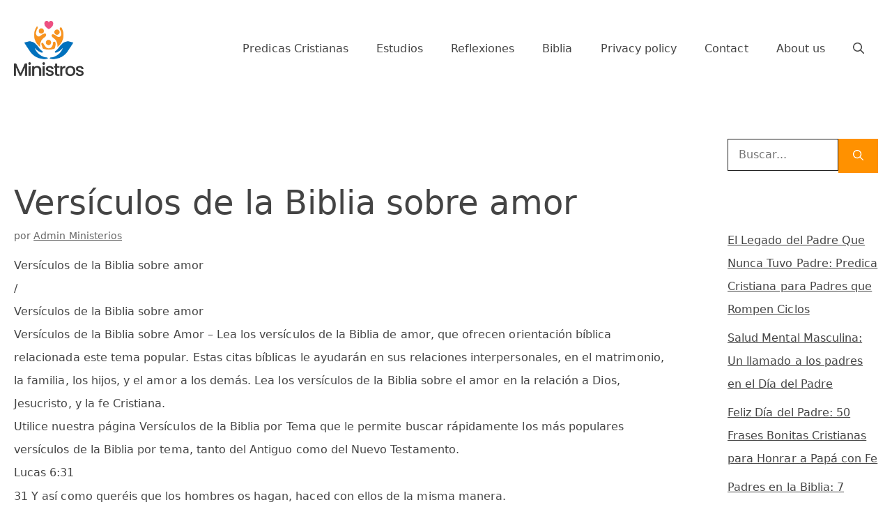

--- FILE ---
content_type: text/html; charset=UTF-8
request_url: https://ministros.org/versiculos-de-la-biblia-sobre-amor/
body_size: 19031
content:
<!DOCTYPE html><html lang="es" prefix="og: https://ogp.me/ns#"><head><meta charset="UTF-8"/>
<script>var __ezHttpConsent={setByCat:function(src,tagType,attributes,category,force,customSetScriptFn=null){var setScript=function(){if(force||window.ezTcfConsent[category]){if(typeof customSetScriptFn==='function'){customSetScriptFn();}else{var scriptElement=document.createElement(tagType);scriptElement.src=src;attributes.forEach(function(attr){for(var key in attr){if(attr.hasOwnProperty(key)){scriptElement.setAttribute(key,attr[key]);}}});var firstScript=document.getElementsByTagName(tagType)[0];firstScript.parentNode.insertBefore(scriptElement,firstScript);}}};if(force||(window.ezTcfConsent&&window.ezTcfConsent.loaded)){setScript();}else if(typeof getEzConsentData==="function"){getEzConsentData().then(function(ezTcfConsent){if(ezTcfConsent&&ezTcfConsent.loaded){setScript();}else{console.error("cannot get ez consent data");force=true;setScript();}});}else{force=true;setScript();console.error("getEzConsentData is not a function");}},};</script>
<script>var ezTcfConsent=window.ezTcfConsent?window.ezTcfConsent:{loaded:false,store_info:false,develop_and_improve_services:false,measure_ad_performance:false,measure_content_performance:false,select_basic_ads:false,create_ad_profile:false,select_personalized_ads:false,create_content_profile:false,select_personalized_content:false,understand_audiences:false,use_limited_data_to_select_content:false,};function getEzConsentData(){return new Promise(function(resolve){document.addEventListener("ezConsentEvent",function(event){var ezTcfConsent=event.detail.ezTcfConsent;resolve(ezTcfConsent);});});}</script>
<script>if(typeof _setEzCookies!=='function'){function _setEzCookies(ezConsentData){var cookies=window.ezCookieQueue;for(var i=0;i<cookies.length;i++){var cookie=cookies[i];if(ezConsentData&&ezConsentData.loaded&&ezConsentData[cookie.tcfCategory]){document.cookie=cookie.name+"="+cookie.value;}}}}
window.ezCookieQueue=window.ezCookieQueue||[];if(typeof addEzCookies!=='function'){function addEzCookies(arr){window.ezCookieQueue=[...window.ezCookieQueue,...arr];}}
addEzCookies([{name:"ezoab_81762",value:"mod40-c; Path=/; Domain=ministros.org; Max-Age=7200",tcfCategory:"store_info",isEzoic:"true",},{name:"ezosuibasgeneris-1",value:"780e5b0e-a225-4750-7171-2ee80a777749; Path=/; Domain=ministros.org; Expires=Sat, 07 Nov 2026 06:04:37 UTC; Secure; SameSite=None",tcfCategory:"understand_audiences",isEzoic:"true",}]);if(window.ezTcfConsent&&window.ezTcfConsent.loaded){_setEzCookies(window.ezTcfConsent);}else if(typeof getEzConsentData==="function"){getEzConsentData().then(function(ezTcfConsent){if(ezTcfConsent&&ezTcfConsent.loaded){_setEzCookies(window.ezTcfConsent);}else{console.error("cannot get ez consent data");_setEzCookies(window.ezTcfConsent);}});}else{console.error("getEzConsentData is not a function");_setEzCookies(window.ezTcfConsent);}</script><script type="text/javascript" data-ezscrex='false' data-cfasync='false'>window._ezaq = Object.assign({"edge_cache_status":12,"edge_response_time":557,"url":"https://ministros.org/versiculos-de-la-biblia-sobre-amor/"}, typeof window._ezaq !== "undefined" ? window._ezaq : {});</script><script type="text/javascript" data-ezscrex='false' data-cfasync='false'>window._ezaq = Object.assign({"ab_test_id":"mod40-c"}, typeof window._ezaq !== "undefined" ? window._ezaq : {});window.__ez=window.__ez||{};window.__ez.tf={};</script><script type="text/javascript" data-ezscrex='false' data-cfasync='false'>window.ezDisableAds = true;</script>
<script data-ezscrex='false' data-cfasync='false' data-pagespeed-no-defer>var __ez=__ez||{};__ez.stms=Date.now();__ez.evt={};__ez.script={};__ez.ck=__ez.ck||{};__ez.template={};__ez.template.isOrig=true;window.__ezScriptHost="//www.ezojs.com";__ez.queue=__ez.queue||function(){var e=0,i=0,t=[],n=!1,o=[],r=[],s=!0,a=function(e,i,n,o,r,s,a){var l=arguments.length>7&&void 0!==arguments[7]?arguments[7]:window,d=this;this.name=e,this.funcName=i,this.parameters=null===n?null:w(n)?n:[n],this.isBlock=o,this.blockedBy=r,this.deleteWhenComplete=s,this.isError=!1,this.isComplete=!1,this.isInitialized=!1,this.proceedIfError=a,this.fWindow=l,this.isTimeDelay=!1,this.process=function(){f("... func = "+e),d.isInitialized=!0,d.isComplete=!0,f("... func.apply: "+e);var i=d.funcName.split("."),n=null,o=this.fWindow||window;i.length>3||(n=3===i.length?o[i[0]][i[1]][i[2]]:2===i.length?o[i[0]][i[1]]:o[d.funcName]),null!=n&&n.apply(null,this.parameters),!0===d.deleteWhenComplete&&delete t[e],!0===d.isBlock&&(f("----- F'D: "+d.name),m())}},l=function(e,i,t,n,o,r,s){var a=arguments.length>7&&void 0!==arguments[7]?arguments[7]:window,l=this;this.name=e,this.path=i,this.async=o,this.defer=r,this.isBlock=t,this.blockedBy=n,this.isInitialized=!1,this.isError=!1,this.isComplete=!1,this.proceedIfError=s,this.fWindow=a,this.isTimeDelay=!1,this.isPath=function(e){return"/"===e[0]&&"/"!==e[1]},this.getSrc=function(e){return void 0!==window.__ezScriptHost&&this.isPath(e)&&"banger.js"!==this.name?window.__ezScriptHost+e:e},this.process=function(){l.isInitialized=!0,f("... file = "+e);var i=this.fWindow?this.fWindow.document:document,t=i.createElement("script");t.src=this.getSrc(this.path),!0===o?t.async=!0:!0===r&&(t.defer=!0),t.onerror=function(){var e={url:window.location.href,name:l.name,path:l.path,user_agent:window.navigator.userAgent};"undefined"!=typeof _ezaq&&(e.pageview_id=_ezaq.page_view_id);var i=encodeURIComponent(JSON.stringify(e)),t=new XMLHttpRequest;t.open("GET","//g.ezoic.net/ezqlog?d="+i,!0),t.send(),f("----- ERR'D: "+l.name),l.isError=!0,!0===l.isBlock&&m()},t.onreadystatechange=t.onload=function(){var e=t.readyState;f("----- F'D: "+l.name),e&&!/loaded|complete/.test(e)||(l.isComplete=!0,!0===l.isBlock&&m())},i.getElementsByTagName("head")[0].appendChild(t)}},d=function(e,i){this.name=e,this.path="",this.async=!1,this.defer=!1,this.isBlock=!1,this.blockedBy=[],this.isInitialized=!0,this.isError=!1,this.isComplete=i,this.proceedIfError=!1,this.isTimeDelay=!1,this.process=function(){}};function c(e,i,n,s,a,d,c,u,f){var m=new l(e,i,n,s,a,d,c,f);!0===u?o[e]=m:r[e]=m,t[e]=m,h(m)}function h(e){!0!==u(e)&&0!=s&&e.process()}function u(e){if(!0===e.isTimeDelay&&!1===n)return f(e.name+" blocked = TIME DELAY!"),!0;if(w(e.blockedBy))for(var i=0;i<e.blockedBy.length;i++){var o=e.blockedBy[i];if(!1===t.hasOwnProperty(o))return f(e.name+" blocked = "+o),!0;if(!0===e.proceedIfError&&!0===t[o].isError)return!1;if(!1===t[o].isComplete)return f(e.name+" blocked = "+o),!0}return!1}function f(e){var i=window.location.href,t=new RegExp("[?&]ezq=([^&#]*)","i").exec(i);"1"===(t?t[1]:null)&&console.debug(e)}function m(){++e>200||(f("let's go"),p(o),p(r))}function p(e){for(var i in e)if(!1!==e.hasOwnProperty(i)){var t=e[i];!0===t.isComplete||u(t)||!0===t.isInitialized||!0===t.isError?!0===t.isError?f(t.name+": error"):!0===t.isComplete?f(t.name+": complete already"):!0===t.isInitialized&&f(t.name+": initialized already"):t.process()}}function w(e){return"[object Array]"==Object.prototype.toString.call(e)}return window.addEventListener("load",(function(){setTimeout((function(){n=!0,f("TDELAY -----"),m()}),5e3)}),!1),{addFile:c,addFileOnce:function(e,i,n,o,r,s,a,l,d){t[e]||c(e,i,n,o,r,s,a,l,d)},addDelayFile:function(e,i){var n=new l(e,i,!1,[],!1,!1,!0);n.isTimeDelay=!0,f(e+" ...  FILE! TDELAY"),r[e]=n,t[e]=n,h(n)},addFunc:function(e,n,s,l,d,c,u,f,m,p){!0===c&&(e=e+"_"+i++);var w=new a(e,n,s,l,d,u,f,p);!0===m?o[e]=w:r[e]=w,t[e]=w,h(w)},addDelayFunc:function(e,i,n){var o=new a(e,i,n,!1,[],!0,!0);o.isTimeDelay=!0,f(e+" ...  FUNCTION! TDELAY"),r[e]=o,t[e]=o,h(o)},items:t,processAll:m,setallowLoad:function(e){s=e},markLoaded:function(e){if(e&&0!==e.length){if(e in t){var i=t[e];!0===i.isComplete?f(i.name+" "+e+": error loaded duplicate"):(i.isComplete=!0,i.isInitialized=!0)}else t[e]=new d(e,!0);f("markLoaded dummyfile: "+t[e].name)}},logWhatsBlocked:function(){for(var e in t)!1!==t.hasOwnProperty(e)&&u(t[e])}}}();__ez.evt.add=function(e,t,n){e.addEventListener?e.addEventListener(t,n,!1):e.attachEvent?e.attachEvent("on"+t,n):e["on"+t]=n()},__ez.evt.remove=function(e,t,n){e.removeEventListener?e.removeEventListener(t,n,!1):e.detachEvent?e.detachEvent("on"+t,n):delete e["on"+t]};__ez.script.add=function(e){var t=document.createElement("script");t.src=e,t.async=!0,t.type="text/javascript",document.getElementsByTagName("head")[0].appendChild(t)};__ez.dot=__ez.dot||{};__ez.queue.addFileOnce('/detroitchicago/boise.js', '/detroitchicago/boise.js?gcb=195-3&cb=5', true, [], true, false, true, false);__ez.queue.addFileOnce('/parsonsmaize/abilene.js', '/parsonsmaize/abilene.js?gcb=195-3&cb=dc112bb7ea', true, [], true, false, true, false);__ez.queue.addFileOnce('/parsonsmaize/mulvane.js', '/parsonsmaize/mulvane.js?gcb=195-3&cb=e75e48eec0', true, ['/parsonsmaize/abilene.js'], true, false, true, false);__ez.queue.addFileOnce('/detroitchicago/birmingham.js', '/detroitchicago/birmingham.js?gcb=195-3&cb=539c47377c', true, ['/parsonsmaize/abilene.js'], true, false, true, false);</script>
<script data-ezscrex="false" type="text/javascript" data-cfasync="false">window._ezaq = Object.assign({"ad_cache_level":0,"adpicker_placement_cnt":0,"ai_placeholder_cache_level":0,"ai_placeholder_placement_cnt":-1,"article_category":"Versiculos de la Biblia","author":"Admin Ministerios","domain":"ministros.org","domain_id":81762,"ezcache_level":1,"ezcache_skip_code":0,"has_bad_image":0,"has_bad_words":0,"is_sitespeed":0,"lt_cache_level":0,"publish_date":"2018-03-13","response_size":64958,"response_size_orig":59161,"response_time_orig":505,"template_id":5,"url":"https://ministros.org/versiculos-de-la-biblia-sobre-amor/","word_count":0,"worst_bad_word_level":0}, typeof window._ezaq !== "undefined" ? window._ezaq : {});__ez.queue.markLoaded('ezaqBaseReady');</script>
<script type='text/javascript' data-ezscrex='false' data-cfasync='false'>
window.ezAnalyticsStatic = true;

function analyticsAddScript(script) {
	var ezDynamic = document.createElement('script');
	ezDynamic.type = 'text/javascript';
	ezDynamic.innerHTML = script;
	document.head.appendChild(ezDynamic);
}
function getCookiesWithPrefix() {
    var allCookies = document.cookie.split(';');
    var cookiesWithPrefix = {};

    for (var i = 0; i < allCookies.length; i++) {
        var cookie = allCookies[i].trim();

        for (var j = 0; j < arguments.length; j++) {
            var prefix = arguments[j];
            if (cookie.indexOf(prefix) === 0) {
                var cookieParts = cookie.split('=');
                var cookieName = cookieParts[0];
                var cookieValue = cookieParts.slice(1).join('=');
                cookiesWithPrefix[cookieName] = decodeURIComponent(cookieValue);
                break; // Once matched, no need to check other prefixes
            }
        }
    }

    return cookiesWithPrefix;
}
function productAnalytics() {
	var d = {"pr":[6],"omd5":"e5310d8b2664ef4c3cc7f33fb4df709b","nar":"risk score"};
	d.u = _ezaq.url;
	d.p = _ezaq.page_view_id;
	d.v = _ezaq.visit_uuid;
	d.ab = _ezaq.ab_test_id;
	d.e = JSON.stringify(_ezaq);
	d.ref = document.referrer;
	d.c = getCookiesWithPrefix('active_template', 'ez', 'lp_');
	if(typeof ez_utmParams !== 'undefined') {
		d.utm = ez_utmParams;
	}

	var dataText = JSON.stringify(d);
	var xhr = new XMLHttpRequest();
	xhr.open('POST','/ezais/analytics?cb=1', true);
	xhr.onload = function () {
		if (xhr.status!=200) {
            return;
		}

        if(document.readyState !== 'loading') {
            analyticsAddScript(xhr.response);
            return;
        }

        var eventFunc = function() {
            if(document.readyState === 'loading') {
                return;
            }
            document.removeEventListener('readystatechange', eventFunc, false);
            analyticsAddScript(xhr.response);
        };

        document.addEventListener('readystatechange', eventFunc, false);
	};
	xhr.setRequestHeader('Content-Type','text/plain');
	xhr.send(dataText);
}
__ez.queue.addFunc("productAnalytics", "productAnalytics", null, true, ['ezaqBaseReady'], false, false, false, true);
</script><base href="https://ministros.org/versiculos-de-la-biblia-sobre-amor/"/>
	
		<style>img:is([sizes="auto" i], [sizes^="auto," i]) { contain-intrinsic-size: 3000px 1500px }</style>
	<meta name="viewport" content="width=device-width, initial-scale=1"/>
<!-- Optimización para motores de búsqueda de Rank Math -  https://rankmath.com/ -->
<title>Versículos de la Biblia sobre amor - ᐈ 2000 Predicas Cristianas y Sermones</title>
<meta name="description" content="Versículos de la Biblia sobre amor"/>
<meta name="robots" content="follow, index, max-snippet:-1, max-video-preview:-1, max-image-preview:large"/>
<link rel="canonical" href="https://ministros.org/versiculos-de-la-biblia-sobre-amor/"/>
<meta property="og:locale" content="es_ES"/>
<meta property="og:type" content="article"/>
<meta property="og:title" content="Versículos de la Biblia sobre amor - ᐈ 2000 Predicas Cristianas y Sermones"/>
<meta property="og:description" content="Versículos de la Biblia sobre amor"/>
<meta property="og:url" content="https://ministros.org/versiculos-de-la-biblia-sobre-amor/"/>
<meta property="og:site_name" content="ᐈ 2000 Predicas Cristianas y Sermones"/>
<meta property="article:publisher" content="https://www.facebook.com/recursoscristianos"/>
<meta property="article:tag" content="sobre"/>
<meta property="article:tag" content="versiculos"/>
<meta property="article:section" content="Versiculos de la Biblia"/>
<meta property="og:updated_time" content="2018-04-16T22:48:54-04:00"/>
<meta property="article:published_time" content="2018-03-13T16:44:36-04:00"/>
<meta property="article:modified_time" content="2018-04-16T22:48:54-04:00"/>
<meta name="twitter:card" content="summary_large_image"/>
<meta name="twitter:title" content="Versículos de la Biblia sobre amor - ᐈ 2000 Predicas Cristianas y Sermones"/>
<meta name="twitter:description" content="Versículos de la Biblia sobre amor"/>
<meta name="twitter:label1" content="Escrito por"/>
<meta name="twitter:data1" content="Admin Ministerios"/>
<meta name="twitter:label2" content="Tiempo de lectura"/>
<meta name="twitter:data2" content="7 minutos"/>
<script type="application/ld+json" class="rank-math-schema">{"@context":"https://schema.org","@graph":[{"@type":["NewsMediaOrganization","Organization"],"@id":"https://ministros.org/#organization","name":"AB Universal LLC","url":"https://ministros.org","sameAs":["https://www.facebook.com/recursoscristianos"],"logo":{"@type":"ImageObject","@id":"https://ministros.org/#logo","url":"https://ministros.org/wp-content/uploads/2022/03/Recurso-23-scaled.jpg","contentUrl":"https://ministros.org/wp-content/uploads/2022/03/Recurso-23-scaled.jpg","caption":"\u1408 2000 Predicas Cristianas y Sermones","inLanguage":"es","width":"2560","height":"2027"}},{"@type":"WebSite","@id":"https://ministros.org/#website","url":"https://ministros.org","name":"\u1408 2000 Predicas Cristianas y Sermones","alternateName":"Ministros.org","publisher":{"@id":"https://ministros.org/#organization"},"inLanguage":"es"},{"@type":"WebPage","@id":"https://ministros.org/versiculos-de-la-biblia-sobre-amor/#webpage","url":"https://ministros.org/versiculos-de-la-biblia-sobre-amor/","name":"Vers\u00edculos de la Biblia sobre amor - \u1408 2000 Predicas Cristianas y Sermones","datePublished":"2018-03-13T16:44:36-04:00","dateModified":"2018-04-16T22:48:54-04:00","isPartOf":{"@id":"https://ministros.org/#website"},"inLanguage":"es"},{"@type":"Person","@id":"https://ministros.org/author/ministros/","name":"Admin Ministerios","description":"Predicas cristianas \u2713 sermones, mensajes cristianos, leer predicas, sermones cristianos &ndash; estudios biblicos.","url":"https://ministros.org/author/ministros/","image":{"@type":"ImageObject","@id":"https://secure.gravatar.com/avatar/10393af5dfcf4eee93b83ee8dc6cc4a1963f5aead8ed14dcf48563ef189356e8?s=96&amp;d=identicon&amp;r=g","url":"https://secure.gravatar.com/avatar/10393af5dfcf4eee93b83ee8dc6cc4a1963f5aead8ed14dcf48563ef189356e8?s=96&amp;d=identicon&amp;r=g","caption":"Admin Ministerios","inLanguage":"es"},"worksFor":{"@id":"https://ministros.org/#organization"}},{"@type":"BlogPosting","headline":"Vers\u00edculos de la Biblia sobre amor - \u1408 2000 Predicas Cristianas y Sermones","datePublished":"2018-03-13T16:44:36-04:00","dateModified":"2018-04-16T22:48:54-04:00","articleSection":"Versiculos de la Biblia","author":{"@id":"https://ministros.org/author/ministros/","name":"Admin Ministerios"},"publisher":{"@id":"https://ministros.org/#organization"},"description":"Vers\u00edculos de la Biblia sobre amor","name":"Vers\u00edculos de la Biblia sobre amor - \u1408 2000 Predicas Cristianas y Sermones","@id":"https://ministros.org/versiculos-de-la-biblia-sobre-amor/#richSnippet","isPartOf":{"@id":"https://ministros.org/versiculos-de-la-biblia-sobre-amor/#webpage"},"inLanguage":"es","mainEntityOfPage":{"@id":"https://ministros.org/versiculos-de-la-biblia-sobre-amor/#webpage"}}]}</script>
<!-- /Plugin Rank Math WordPress SEO -->

<link rel="stylesheet" id="wp-block-library-css" href="//ministros.org/wp-includes/css/dist/block-library/style.min.css?ver=6.8.3" media="all"/>
<style id="classic-theme-styles-inline-css">
/*! This file is auto-generated */
.wp-block-button__link{color:#fff;background-color:#32373c;border-radius:9999px;box-shadow:none;text-decoration:none;padding:calc(.667em + 2px) calc(1.333em + 2px);font-size:1.125em}.wp-block-file__button{background:#32373c;color:#fff;text-decoration:none}
</style>
<style id="global-styles-inline-css">
:root{--wp--preset--aspect-ratio--square: 1;--wp--preset--aspect-ratio--4-3: 4/3;--wp--preset--aspect-ratio--3-4: 3/4;--wp--preset--aspect-ratio--3-2: 3/2;--wp--preset--aspect-ratio--2-3: 2/3;--wp--preset--aspect-ratio--16-9: 16/9;--wp--preset--aspect-ratio--9-16: 9/16;--wp--preset--color--black: #000000;--wp--preset--color--cyan-bluish-gray: #abb8c3;--wp--preset--color--white: #ffffff;--wp--preset--color--pale-pink: #f78da7;--wp--preset--color--vivid-red: #cf2e2e;--wp--preset--color--luminous-vivid-orange: #ff6900;--wp--preset--color--luminous-vivid-amber: #fcb900;--wp--preset--color--light-green-cyan: #7bdcb5;--wp--preset--color--vivid-green-cyan: #00d084;--wp--preset--color--pale-cyan-blue: #8ed1fc;--wp--preset--color--vivid-cyan-blue: #0693e3;--wp--preset--color--vivid-purple: #9b51e0;--wp--preset--color--contrast: var(--contrast);--wp--preset--color--contrast-2: var(--contrast-2);--wp--preset--color--contrast-3: var(--contrast-3);--wp--preset--color--base: var(--base);--wp--preset--color--base-2: var(--base-2);--wp--preset--color--base-3: var(--base-3);--wp--preset--color--accent: var(--accent);--wp--preset--color--global-color-8: var(--global-color-8);--wp--preset--gradient--vivid-cyan-blue-to-vivid-purple: linear-gradient(135deg,rgba(6,147,227,1) 0%,rgb(155,81,224) 100%);--wp--preset--gradient--light-green-cyan-to-vivid-green-cyan: linear-gradient(135deg,rgb(122,220,180) 0%,rgb(0,208,130) 100%);--wp--preset--gradient--luminous-vivid-amber-to-luminous-vivid-orange: linear-gradient(135deg,rgba(252,185,0,1) 0%,rgba(255,105,0,1) 100%);--wp--preset--gradient--luminous-vivid-orange-to-vivid-red: linear-gradient(135deg,rgba(255,105,0,1) 0%,rgb(207,46,46) 100%);--wp--preset--gradient--very-light-gray-to-cyan-bluish-gray: linear-gradient(135deg,rgb(238,238,238) 0%,rgb(169,184,195) 100%);--wp--preset--gradient--cool-to-warm-spectrum: linear-gradient(135deg,rgb(74,234,220) 0%,rgb(151,120,209) 20%,rgb(207,42,186) 40%,rgb(238,44,130) 60%,rgb(251,105,98) 80%,rgb(254,248,76) 100%);--wp--preset--gradient--blush-light-purple: linear-gradient(135deg,rgb(255,206,236) 0%,rgb(152,150,240) 100%);--wp--preset--gradient--blush-bordeaux: linear-gradient(135deg,rgb(254,205,165) 0%,rgb(254,45,45) 50%,rgb(107,0,62) 100%);--wp--preset--gradient--luminous-dusk: linear-gradient(135deg,rgb(255,203,112) 0%,rgb(199,81,192) 50%,rgb(65,88,208) 100%);--wp--preset--gradient--pale-ocean: linear-gradient(135deg,rgb(255,245,203) 0%,rgb(182,227,212) 50%,rgb(51,167,181) 100%);--wp--preset--gradient--electric-grass: linear-gradient(135deg,rgb(202,248,128) 0%,rgb(113,206,126) 100%);--wp--preset--gradient--midnight: linear-gradient(135deg,rgb(2,3,129) 0%,rgb(40,116,252) 100%);--wp--preset--font-size--small: 13px;--wp--preset--font-size--medium: 20px;--wp--preset--font-size--large: 36px;--wp--preset--font-size--x-large: 42px;--wp--preset--spacing--20: 0.44rem;--wp--preset--spacing--30: 0.67rem;--wp--preset--spacing--40: 1rem;--wp--preset--spacing--50: 1.5rem;--wp--preset--spacing--60: 2.25rem;--wp--preset--spacing--70: 3.38rem;--wp--preset--spacing--80: 5.06rem;--wp--preset--shadow--natural: 6px 6px 9px rgba(0, 0, 0, 0.2);--wp--preset--shadow--deep: 12px 12px 50px rgba(0, 0, 0, 0.4);--wp--preset--shadow--sharp: 6px 6px 0px rgba(0, 0, 0, 0.2);--wp--preset--shadow--outlined: 6px 6px 0px -3px rgba(255, 255, 255, 1), 6px 6px rgba(0, 0, 0, 1);--wp--preset--shadow--crisp: 6px 6px 0px rgba(0, 0, 0, 1);}:where(.is-layout-flex){gap: 0.5em;}:where(.is-layout-grid){gap: 0.5em;}body .is-layout-flex{display: flex;}.is-layout-flex{flex-wrap: wrap;align-items: center;}.is-layout-flex > :is(*, div){margin: 0;}body .is-layout-grid{display: grid;}.is-layout-grid > :is(*, div){margin: 0;}:where(.wp-block-columns.is-layout-flex){gap: 2em;}:where(.wp-block-columns.is-layout-grid){gap: 2em;}:where(.wp-block-post-template.is-layout-flex){gap: 1.25em;}:where(.wp-block-post-template.is-layout-grid){gap: 1.25em;}.has-black-color{color: var(--wp--preset--color--black) !important;}.has-cyan-bluish-gray-color{color: var(--wp--preset--color--cyan-bluish-gray) !important;}.has-white-color{color: var(--wp--preset--color--white) !important;}.has-pale-pink-color{color: var(--wp--preset--color--pale-pink) !important;}.has-vivid-red-color{color: var(--wp--preset--color--vivid-red) !important;}.has-luminous-vivid-orange-color{color: var(--wp--preset--color--luminous-vivid-orange) !important;}.has-luminous-vivid-amber-color{color: var(--wp--preset--color--luminous-vivid-amber) !important;}.has-light-green-cyan-color{color: var(--wp--preset--color--light-green-cyan) !important;}.has-vivid-green-cyan-color{color: var(--wp--preset--color--vivid-green-cyan) !important;}.has-pale-cyan-blue-color{color: var(--wp--preset--color--pale-cyan-blue) !important;}.has-vivid-cyan-blue-color{color: var(--wp--preset--color--vivid-cyan-blue) !important;}.has-vivid-purple-color{color: var(--wp--preset--color--vivid-purple) !important;}.has-black-background-color{background-color: var(--wp--preset--color--black) !important;}.has-cyan-bluish-gray-background-color{background-color: var(--wp--preset--color--cyan-bluish-gray) !important;}.has-white-background-color{background-color: var(--wp--preset--color--white) !important;}.has-pale-pink-background-color{background-color: var(--wp--preset--color--pale-pink) !important;}.has-vivid-red-background-color{background-color: var(--wp--preset--color--vivid-red) !important;}.has-luminous-vivid-orange-background-color{background-color: var(--wp--preset--color--luminous-vivid-orange) !important;}.has-luminous-vivid-amber-background-color{background-color: var(--wp--preset--color--luminous-vivid-amber) !important;}.has-light-green-cyan-background-color{background-color: var(--wp--preset--color--light-green-cyan) !important;}.has-vivid-green-cyan-background-color{background-color: var(--wp--preset--color--vivid-green-cyan) !important;}.has-pale-cyan-blue-background-color{background-color: var(--wp--preset--color--pale-cyan-blue) !important;}.has-vivid-cyan-blue-background-color{background-color: var(--wp--preset--color--vivid-cyan-blue) !important;}.has-vivid-purple-background-color{background-color: var(--wp--preset--color--vivid-purple) !important;}.has-black-border-color{border-color: var(--wp--preset--color--black) !important;}.has-cyan-bluish-gray-border-color{border-color: var(--wp--preset--color--cyan-bluish-gray) !important;}.has-white-border-color{border-color: var(--wp--preset--color--white) !important;}.has-pale-pink-border-color{border-color: var(--wp--preset--color--pale-pink) !important;}.has-vivid-red-border-color{border-color: var(--wp--preset--color--vivid-red) !important;}.has-luminous-vivid-orange-border-color{border-color: var(--wp--preset--color--luminous-vivid-orange) !important;}.has-luminous-vivid-amber-border-color{border-color: var(--wp--preset--color--luminous-vivid-amber) !important;}.has-light-green-cyan-border-color{border-color: var(--wp--preset--color--light-green-cyan) !important;}.has-vivid-green-cyan-border-color{border-color: var(--wp--preset--color--vivid-green-cyan) !important;}.has-pale-cyan-blue-border-color{border-color: var(--wp--preset--color--pale-cyan-blue) !important;}.has-vivid-cyan-blue-border-color{border-color: var(--wp--preset--color--vivid-cyan-blue) !important;}.has-vivid-purple-border-color{border-color: var(--wp--preset--color--vivid-purple) !important;}.has-vivid-cyan-blue-to-vivid-purple-gradient-background{background: var(--wp--preset--gradient--vivid-cyan-blue-to-vivid-purple) !important;}.has-light-green-cyan-to-vivid-green-cyan-gradient-background{background: var(--wp--preset--gradient--light-green-cyan-to-vivid-green-cyan) !important;}.has-luminous-vivid-amber-to-luminous-vivid-orange-gradient-background{background: var(--wp--preset--gradient--luminous-vivid-amber-to-luminous-vivid-orange) !important;}.has-luminous-vivid-orange-to-vivid-red-gradient-background{background: var(--wp--preset--gradient--luminous-vivid-orange-to-vivid-red) !important;}.has-very-light-gray-to-cyan-bluish-gray-gradient-background{background: var(--wp--preset--gradient--very-light-gray-to-cyan-bluish-gray) !important;}.has-cool-to-warm-spectrum-gradient-background{background: var(--wp--preset--gradient--cool-to-warm-spectrum) !important;}.has-blush-light-purple-gradient-background{background: var(--wp--preset--gradient--blush-light-purple) !important;}.has-blush-bordeaux-gradient-background{background: var(--wp--preset--gradient--blush-bordeaux) !important;}.has-luminous-dusk-gradient-background{background: var(--wp--preset--gradient--luminous-dusk) !important;}.has-pale-ocean-gradient-background{background: var(--wp--preset--gradient--pale-ocean) !important;}.has-electric-grass-gradient-background{background: var(--wp--preset--gradient--electric-grass) !important;}.has-midnight-gradient-background{background: var(--wp--preset--gradient--midnight) !important;}.has-small-font-size{font-size: var(--wp--preset--font-size--small) !important;}.has-medium-font-size{font-size: var(--wp--preset--font-size--medium) !important;}.has-large-font-size{font-size: var(--wp--preset--font-size--large) !important;}.has-x-large-font-size{font-size: var(--wp--preset--font-size--x-large) !important;}
:where(.wp-block-post-template.is-layout-flex){gap: 1.25em;}:where(.wp-block-post-template.is-layout-grid){gap: 1.25em;}
:where(.wp-block-columns.is-layout-flex){gap: 2em;}:where(.wp-block-columns.is-layout-grid){gap: 2em;}
:root :where(.wp-block-pullquote){font-size: 1.5em;line-height: 1.6;}
</style>
<link rel="stylesheet" id="generate-comments-css" href="//ministros.org/wp-content/themes/generatepress/assets/css/components/comments.min.css?ver=3.6.0" media="all"/>
<link rel="stylesheet" id="generate-style-css" href="//ministros.org/wp-content/themes/generatepress/assets/css/main.min.css?ver=3.6.0" media="all"/>
<style id="generate-style-inline-css">
body{background-color:#ffffff;color:#444444;}a{color:#444444;}a:visited{color:#444444;}a{text-decoration:underline;}.entry-title a, .site-branding a, a.button, .wp-block-button__link, .main-navigation a{text-decoration:none;}a:hover, a:focus, a:active{color:var(--global-color-8);}.grid-container{max-width:1280px;}.wp-block-group__inner-container{max-width:1280px;margin-left:auto;margin-right:auto;}@media (max-width: 1111px) and (min-width: 769px){.inside-header{display:flex;flex-direction:column;align-items:center;}.site-logo, .site-branding{margin-bottom:1.5em;}#site-navigation{margin:0 auto;}.header-widget{margin-top:1.5em;}}.site-header .header-image{width:100px;}.generate-back-to-top{font-size:20px;border-radius:3px;position:fixed;bottom:30px;right:30px;line-height:40px;width:40px;text-align:center;z-index:10;transition:opacity 300ms ease-in-out;opacity:0.1;transform:translateY(1000px);}.generate-back-to-top__show{opacity:1;transform:translateY(0);}.navigation-search{position:absolute;left:-99999px;pointer-events:none;visibility:hidden;z-index:20;width:100%;top:0;transition:opacity 100ms ease-in-out;opacity:0;}.navigation-search.nav-search-active{left:0;right:0;pointer-events:auto;visibility:visible;opacity:1;}.navigation-search input[type="search"]{outline:0;border:0;vertical-align:bottom;line-height:1;opacity:0.9;width:100%;z-index:20;border-radius:0;-webkit-appearance:none;height:60px;}.navigation-search input::-ms-clear{display:none;width:0;height:0;}.navigation-search input::-ms-reveal{display:none;width:0;height:0;}.navigation-search input::-webkit-search-decoration, .navigation-search input::-webkit-search-cancel-button, .navigation-search input::-webkit-search-results-button, .navigation-search input::-webkit-search-results-decoration{display:none;}.gen-sidebar-nav .navigation-search{top:auto;bottom:0;}:root{--contrast:#222222;--contrast-2:#575760;--contrast-3:#b2b2be;--base:#f0f0f0;--base-2:#f7f8f9;--base-3:#ffffff;--accent:#1e73be;--global-color-8:#ff9100;}:root .has-contrast-color{color:var(--contrast);}:root .has-contrast-background-color{background-color:var(--contrast);}:root .has-contrast-2-color{color:var(--contrast-2);}:root .has-contrast-2-background-color{background-color:var(--contrast-2);}:root .has-contrast-3-color{color:var(--contrast-3);}:root .has-contrast-3-background-color{background-color:var(--contrast-3);}:root .has-base-color{color:var(--base);}:root .has-base-background-color{background-color:var(--base);}:root .has-base-2-color{color:var(--base-2);}:root .has-base-2-background-color{background-color:var(--base-2);}:root .has-base-3-color{color:var(--base-3);}:root .has-base-3-background-color{background-color:var(--base-3);}:root .has-accent-color{color:var(--accent);}:root .has-accent-background-color{background-color:var(--accent);}:root .has-global-color-8-color{color:var(--global-color-8);}:root .has-global-color-8-background-color{background-color:var(--global-color-8);}body, button, input, select, textarea{font-size:16px;letter-spacing:0.05px;}body{line-height:2.1;}p{margin-bottom:0.1px;}.main-title{font-weight:normal;font-size:24px;}.site-description{font-family:Arial;font-size:16px;}.main-navigation a, .main-navigation .menu-toggle, .main-navigation .menu-bar-items{font-weight:500;font-size:16px;line-height:1.8;}.widget-title{font-size:20px;}button:not(.menu-toggle),html input[type="button"],input[type="reset"],input[type="submit"],.button,.wp-block-button .wp-block-button__link{font-weight:500;font-size:15px;line-height:1.8;}.site-info{font-size:16px;}h1{font-size:3rem;line-height:1.3;}h2{font-size:2.25rem;line-height:1.3;}h3{font-size:22px;line-height:1.4;}h4{font-size:22px;line-height:1.4;}.top-bar{background-color:#636363;color:#ffffff;}.top-bar a{color:#ffffff;}.top-bar a:hover{color:#303030;}.site-header{background-color:#ffffff;color:#444444;}.site-header a{color:#444444;}.site-header a:hover{color:var(--global-color-8);}.main-title a,.main-title a:hover{color:#444444;}.site-description{color:#666666;}.main-navigation .main-nav ul li a, .main-navigation .menu-toggle, .main-navigation .menu-bar-items{color:#444444;}.main-navigation .main-nav ul li:not([class*="current-menu-"]):hover > a, .main-navigation .main-nav ul li:not([class*="current-menu-"]):focus > a, .main-navigation .main-nav ul li.sfHover:not([class*="current-menu-"]) > a, .main-navigation .menu-bar-item:hover > a, .main-navigation .menu-bar-item.sfHover > a{color:#666666;}button.menu-toggle:hover,button.menu-toggle:focus{color:#444444;}.main-navigation .main-nav ul li[class*="current-menu-"] > a{color:#444444;}.navigation-search input[type="search"],.navigation-search input[type="search"]:active, .navigation-search input[type="search"]:focus, .main-navigation .main-nav ul li.search-item.active > a, .main-navigation .menu-bar-items .search-item.active > a{color:#222222;background-color:#fafafa;opacity:1;}.main-navigation ul ul{background-color:#fafafa;}.main-navigation .main-nav ul ul li a{color:#222222;}.main-navigation .main-nav ul ul li:not([class*="current-menu-"]):hover > a,.main-navigation .main-nav ul ul li:not([class*="current-menu-"]):focus > a, .main-navigation .main-nav ul ul li.sfHover:not([class*="current-menu-"]) > a{color:#666666;background-color:#fafafa;}.main-navigation .main-nav ul ul li[class*="current-menu-"] > a{color:#222222;background-color:#fafafa;}.separate-containers .inside-article, .separate-containers .comments-area, .separate-containers .page-header, .one-container .container, .separate-containers .paging-navigation, .inside-page-header{color:#444444;background-color:#ffffff;}.inside-article a,.paging-navigation a,.comments-area a,.page-header a{color:#444444;}.inside-article a:hover,.paging-navigation a:hover,.comments-area a:hover,.page-header a:hover{color:var(--global-color-8);}.entry-header h1,.page-header h1{color:#444444;}.entry-title a{color:#444444;}.entry-title a:hover{color:var(--global-color-8);}.entry-meta{color:#666666;}.entry-meta a{color:#666666;}.entry-meta a:hover{color:#666666;}h1{color:#444444;}h2{color:#444444;}h3{color:#444444;}h4{color:#444444;}h5{color:#444444;}.sidebar .widget{color:#444444;background-color:#ffffff;}.sidebar .widget a{color:#444444;}.sidebar .widget a:hover{color:var(--global-color-8);}.sidebar .widget .widget-title{color:#444444;}.footer-widgets{color:#444444;background-color:#fafafa;}.footer-widgets a{color:#444444;}.footer-widgets a:hover{color:var(--global-color-8);}.footer-widgets .widget-title{color:#444444;}.site-info{color:#444444;background-color:#ffffff;}.site-info a{color:#444444;}.site-info a:hover{color:var(--global-color-8);}.footer-bar .widget_nav_menu .current-menu-item a{color:var(--global-color-8);}input[type="text"],input[type="email"],input[type="url"],input[type="password"],input[type="search"],input[type="tel"],input[type="number"],textarea,select{color:#222222;background-color:#ffffff;}input[type="text"]:focus,input[type="email"]:focus,input[type="url"]:focus,input[type="password"]:focus,input[type="search"]:focus,input[type="tel"]:focus,input[type="number"]:focus,textarea:focus,select:focus{color:#222222;background-color:#ffffff;}button,html input[type="button"],input[type="reset"],input[type="submit"],a.button,a.wp-block-button__link:not(.has-background){color:#ffffff;background-color:var(--global-color-8);}button:hover,html input[type="button"]:hover,input[type="reset"]:hover,input[type="submit"]:hover,a.button:hover,button:focus,html input[type="button"]:focus,input[type="reset"]:focus,input[type="submit"]:focus,a.button:focus,a.wp-block-button__link:not(.has-background):active,a.wp-block-button__link:not(.has-background):focus,a.wp-block-button__link:not(.has-background):hover{color:#ffffff;background-color:#444444;}a.generate-back-to-top{background-color:var(--global-color-8);color:#ffffff;}a.generate-back-to-top:hover,a.generate-back-to-top:focus{background-color:rgba(224,49,79,0.8);color:#ffffff;}:root{--gp-search-modal-bg-color:var(--base-3);--gp-search-modal-text-color:var(--contrast);--gp-search-modal-overlay-bg-color:rgba(0,0,0,0.2);}@media (max-width:768px){.main-navigation .menu-bar-item:hover > a, .main-navigation .menu-bar-item.sfHover > a{background:none;color:#444444;}}.inside-top-bar{padding:10px;}.inside-top-bar.grid-container{max-width:1300px;}.inside-header{padding:30px 20px 30px 20px;}.inside-header.grid-container{max-width:1320px;}.separate-containers .inside-article, .separate-containers .comments-area, .separate-containers .page-header, .separate-containers .paging-navigation, .one-container .site-content, .inside-page-header{padding:80px 20px 80px 20px;}.site-main .wp-block-group__inner-container{padding:80px 20px 80px 20px;}.separate-containers .paging-navigation{padding-top:20px;padding-bottom:20px;}.entry-content .alignwide, body:not(.no-sidebar) .entry-content .alignfull{margin-left:-20px;width:calc(100% + 40px);max-width:calc(100% + 40px);}.one-container.right-sidebar .site-main,.one-container.both-right .site-main{margin-right:20px;}.one-container.left-sidebar .site-main,.one-container.both-left .site-main{margin-left:20px;}.one-container.both-sidebars .site-main{margin:0px 20px 0px 20px;}.sidebar .widget, .page-header, .widget-area .main-navigation, .site-main > *{margin-bottom:40px;}.separate-containers .site-main{margin:40px;}.both-right .inside-left-sidebar,.both-left .inside-left-sidebar{margin-right:20px;}.both-right .inside-right-sidebar,.both-left .inside-right-sidebar{margin-left:20px;}.one-container.archive .post:not(:last-child):not(.is-loop-template-item), .one-container.blog .post:not(:last-child):not(.is-loop-template-item){padding-bottom:80px;}.separate-containers .featured-image{margin-top:40px;}.separate-containers .inside-right-sidebar, .separate-containers .inside-left-sidebar{margin-top:40px;margin-bottom:40px;}.main-navigation .main-nav ul li a,.menu-toggle,.main-navigation .menu-bar-item > a{line-height:30px;}.navigation-search input[type="search"]{height:30px;}.rtl .menu-item-has-children .dropdown-menu-toggle{padding-left:20px;}.rtl .main-navigation .main-nav ul li.menu-item-has-children > a{padding-right:20px;}.widget-area .widget{padding:20px;}.footer-widgets-container{padding:100px 20px 100px 20px;}.footer-widgets-container.grid-container{max-width:1320px;}.inside-site-info{padding:20px;}.inside-site-info.grid-container{max-width:1320px;}@media (max-width:768px){.separate-containers .inside-article, .separate-containers .comments-area, .separate-containers .page-header, .separate-containers .paging-navigation, .one-container .site-content, .inside-page-header{padding:80px 20px 80px 20px;}.site-main .wp-block-group__inner-container{padding:80px 20px 80px 20px;}.inside-header{padding-top:0px;}.footer-widgets-container{padding-top:80px;padding-right:0px;padding-bottom:80px;padding-left:0px;}.inside-site-info{padding-right:10px;padding-left:10px;}.entry-content .alignwide, body:not(.no-sidebar) .entry-content .alignfull{margin-left:-20px;width:calc(100% + 40px);max-width:calc(100% + 40px);}.one-container .site-main .paging-navigation{margin-bottom:40px;}}/* End cached CSS */.is-right-sidebar{width:20%;}.is-left-sidebar{width:25%;}.site-content .content-area{width:80%;}@media (max-width:768px){.main-navigation .menu-toggle,.sidebar-nav-mobile:not(#sticky-placeholder){display:block;}.main-navigation ul,.gen-sidebar-nav,.main-navigation:not(.slideout-navigation):not(.toggled) .main-nav > ul,.has-inline-mobile-toggle #site-navigation .inside-navigation > *:not(.navigation-search):not(.main-nav){display:none;}.nav-align-right .inside-navigation,.nav-align-center .inside-navigation{justify-content:space-between;}.has-inline-mobile-toggle .mobile-menu-control-wrapper{display:flex;flex-wrap:wrap;}.has-inline-mobile-toggle .inside-header{flex-direction:row;text-align:left;flex-wrap:wrap;}.has-inline-mobile-toggle .header-widget,.has-inline-mobile-toggle #site-navigation{flex-basis:100%;}.nav-float-left .has-inline-mobile-toggle #site-navigation{order:10;}}
@media (max-width:768px){.main-navigation .menu-toggle,.main-navigation .mobile-bar-items a,.main-navigation .menu-bar-item > a{padding-left:20px;padding-right:20px;}.main-navigation .main-nav ul li a,.main-navigation .menu-toggle,.main-navigation .mobile-bar-items a,.main-navigation .menu-bar-item > a{line-height:41px;}.main-navigation .site-logo.navigation-logo img, .mobile-header-navigation .site-logo.mobile-header-logo img, .navigation-search input[type="search"]{height:41px;}}.post-image:not(:first-child), .page-content:not(:first-child), .entry-content:not(:first-child), .entry-summary:not(:first-child), footer.entry-meta{margin-top:1em;}.post-image-above-header .inside-article div.featured-image, .post-image-above-header .inside-article div.post-image{margin-bottom:1em;}
</style>
<link rel="https://api.w.org/" href="https://ministros.org/wp-json/"/><link rel="alternate" title="JSON" type="application/json" href="https://ministros.org/wp-json/wp/v2/posts/61930"/><link rel="alternate" title="oEmbed (JSON)" type="application/json+oembed" href="https://ministros.org/wp-json/oembed/1.0/embed?url=https%3A%2F%2Fministros.org%2Fversiculos-de-la-biblia-sobre-amor%2F"/>
<link rel="alternate" title="oEmbed (XML)" type="text/xml+oembed" href="https://ministros.org/wp-json/oembed/1.0/embed?url=https%3A%2F%2Fministros.org%2Fversiculos-de-la-biblia-sobre-amor%2F&amp;format=xml"/>
<link rel="icon" href="https://ministros.org/wp-content/uploads/2022/03/cropped-Recurso-18-scaled-1-32x32.jpg" sizes="32x32"/>
<link rel="icon" href="https://ministros.org/wp-content/uploads/2022/03/cropped-Recurso-18-scaled-1-192x192.jpg" sizes="192x192"/>
<link rel="apple-touch-icon" href="https://ministros.org/wp-content/uploads/2022/03/cropped-Recurso-18-scaled-1-180x180.jpg"/>
<meta name="msapplication-TileImage" content="https://ministros.org/wp-content/uploads/2022/03/cropped-Recurso-18-scaled-1-270x270.jpg"/>
	<!-- Google tag (gtag.js) -->
<script async="" src="https://www.googletagmanager.com/gtag/js?id=G-JJVPY9BQJW"></script>
<script>
  window.dataLayer = window.dataLayer || [];
  function gtag(){dataLayer.push(arguments);}
  gtag('js', new Date());

  gtag('config', 'G-JJVPY9BQJW');
</script>
<script type='text/javascript'>
var ezoTemplate = 'orig_site';
var ezouid = '1';
var ezoFormfactor = '1';
</script><script data-ezscrex="false" type='text/javascript'>
var soc_app_id = '0';
var did = 81762;
var ezdomain = 'ministros.org';
var ezoicSearchable = 1;
</script></head>

<body class="wp-singular post-template-default single single-post postid-61930 single-format-standard wp-custom-logo wp-embed-responsive wp-theme-generatepress post-image-below-header post-image-aligned-center right-sidebar nav-float-right separate-containers nav-search-enabled header-aligned-left dropdown-hover" itemtype="https://schema.org/Blog" itemscope="">
	<a class="screen-reader-text skip-link" href="#content" title="Saltar al contenido">Saltar al contenido</a>		<header class="site-header has-inline-mobile-toggle" id="masthead" aria-label="Sitio" itemtype="https://schema.org/WPHeader" itemscope="">
			<div class="inside-header grid-container">
				<div class="site-logo">
					<a href="https://ministros.org/" rel="home">
						<img class="header-image is-logo-image" alt="ᐈ 2000 Predicas Cristianas y Sermones" src="https://ministros.org/wp-content/uploads/2022/03/Recurso-23-scaled.jpg" width="2560" height="2027"/>
					</a>
				</div>	<nav class="main-navigation mobile-menu-control-wrapper" id="mobile-menu-control-wrapper" aria-label="Cambiar a móvil">
		<div class="menu-bar-items"><span class="menu-bar-item search-item"><a aria-label="Abrir la barra de búsqueda" href="#"><span class="gp-icon icon-search"><svg viewBox="0 0 512 512" aria-hidden="true" xmlns="http://www.w3.org/2000/svg" width="1em" height="1em"><path fill-rule="evenodd" clip-rule="evenodd" d="M208 48c-88.366 0-160 71.634-160 160s71.634 160 160 160 160-71.634 160-160S296.366 48 208 48zM0 208C0 93.125 93.125 0 208 0s208 93.125 208 208c0 48.741-16.765 93.566-44.843 129.024l133.826 134.018c9.366 9.379 9.355 24.575-.025 33.941-9.379 9.366-24.575 9.355-33.941-.025L337.238 370.987C301.747 399.167 256.839 416 208 416 93.125 416 0 322.875 0 208z"></path></svg><svg viewBox="0 0 512 512" aria-hidden="true" xmlns="http://www.w3.org/2000/svg" width="1em" height="1em"><path d="M71.029 71.029c9.373-9.372 24.569-9.372 33.942 0L256 222.059l151.029-151.03c9.373-9.372 24.569-9.372 33.942 0 9.372 9.373 9.372 24.569 0 33.942L289.941 256l151.03 151.029c9.372 9.373 9.372 24.569 0 33.942-9.373 9.372-24.569 9.372-33.942 0L256 289.941l-151.029 151.03c-9.373 9.372-24.569 9.372-33.942 0-9.372-9.373-9.372-24.569 0-33.942L222.059 256 71.029 104.971c-9.372-9.373-9.372-24.569 0-33.942z"></path></svg></span></a></span></div>		<button data-nav="site-navigation" class="menu-toggle" aria-controls="primary-menu" aria-expanded="false">
			<span class="gp-icon icon-menu-bars"><svg viewBox="0 0 512 512" aria-hidden="true" xmlns="http://www.w3.org/2000/svg" width="1em" height="1em"><path d="M0 96c0-13.255 10.745-24 24-24h464c13.255 0 24 10.745 24 24s-10.745 24-24 24H24c-13.255 0-24-10.745-24-24zm0 160c0-13.255 10.745-24 24-24h464c13.255 0 24 10.745 24 24s-10.745 24-24 24H24c-13.255 0-24-10.745-24-24zm0 160c0-13.255 10.745-24 24-24h464c13.255 0 24 10.745 24 24s-10.745 24-24 24H24c-13.255 0-24-10.745-24-24z"></path></svg><svg viewBox="0 0 512 512" aria-hidden="true" xmlns="http://www.w3.org/2000/svg" width="1em" height="1em"><path d="M71.029 71.029c9.373-9.372 24.569-9.372 33.942 0L256 222.059l151.029-151.03c9.373-9.372 24.569-9.372 33.942 0 9.372 9.373 9.372 24.569 0 33.942L289.941 256l151.03 151.029c9.372 9.373 9.372 24.569 0 33.942-9.373 9.372-24.569 9.372-33.942 0L256 289.941l-151.029 151.03c-9.373 9.372-24.569 9.372-33.942 0-9.372-9.373-9.372-24.569 0-33.942L222.059 256 71.029 104.971c-9.372-9.373-9.372-24.569 0-33.942z"></path></svg></span><span class="screen-reader-text">Menú</span>		</button>
	</nav>
			<nav class="main-navigation has-menu-bar-items sub-menu-right" id="site-navigation" aria-label="Principal" itemtype="https://schema.org/SiteNavigationElement" itemscope="">
			<div class="inside-navigation">
				<form method="get" class="search-form navigation-search" action="https://ministros.org/">
					<input type="search" class="search-field" value="" name="s" title="Buscar"/>
				</form>				<button class="menu-toggle" aria-controls="primary-menu" aria-expanded="false">
					<span class="gp-icon icon-menu-bars"><svg viewBox="0 0 512 512" aria-hidden="true" xmlns="http://www.w3.org/2000/svg" width="1em" height="1em"><path d="M0 96c0-13.255 10.745-24 24-24h464c13.255 0 24 10.745 24 24s-10.745 24-24 24H24c-13.255 0-24-10.745-24-24zm0 160c0-13.255 10.745-24 24-24h464c13.255 0 24 10.745 24 24s-10.745 24-24 24H24c-13.255 0-24-10.745-24-24zm0 160c0-13.255 10.745-24 24-24h464c13.255 0 24 10.745 24 24s-10.745 24-24 24H24c-13.255 0-24-10.745-24-24z"></path></svg><svg viewBox="0 0 512 512" aria-hidden="true" xmlns="http://www.w3.org/2000/svg" width="1em" height="1em"><path d="M71.029 71.029c9.373-9.372 24.569-9.372 33.942 0L256 222.059l151.029-151.03c9.373-9.372 24.569-9.372 33.942 0 9.372 9.373 9.372 24.569 0 33.942L289.941 256l151.03 151.029c9.372 9.373 9.372 24.569 0 33.942-9.373 9.372-24.569 9.372-33.942 0L256 289.941l-151.029 151.03c-9.373 9.372-24.569 9.372-33.942 0-9.372-9.373-9.372-24.569 0-33.942L222.059 256 71.029 104.971c-9.372-9.373-9.372-24.569 0-33.942z"></path></svg></span><span class="mobile-menu">Menú</span>				</button>
				<div id="primary-menu" class="main-nav"><ul id="menu-principal-ministros-org" class=" menu sf-menu"><li id="menu-item-95277" class="menu-item menu-item-type-taxonomy menu-item-object-category menu-item-95277"><a href="https://ministros.org/predicas-cristianas/">Predicas Cristianas</a></li>
<li id="menu-item-94540" class="menu-item menu-item-type-taxonomy menu-item-object-category menu-item-94540"><a href="https://ministros.org/evangelismo/">Estudios</a></li>
<li id="menu-item-94537" class="menu-item menu-item-type-taxonomy menu-item-object-category menu-item-94537"><a href="https://ministros.org/reflexiones-cristianas/">Reflexiones</a></li>
<li id="menu-item-94539" class="menu-item menu-item-type-taxonomy menu-item-object-category menu-item-94539"><a href="https://ministros.org/sermones-biblia/">Biblia</a></li>
<li id="menu-item-95437" class="menu-item menu-item-type-post_type menu-item-object-page menu-item-95437"><a href="https://ministros.org/politica-de-privacidad/">Privacy policy</a></li>
<li id="menu-item-95438" class="menu-item menu-item-type-post_type menu-item-object-page menu-item-95438"><a href="https://ministros.org/contacto/">Contact</a></li>
<li id="menu-item-95439" class="menu-item menu-item-type-post_type menu-item-object-page menu-item-95439"><a href="https://ministros.org/acerca-de/">About us</a></li>
</ul></div><div class="menu-bar-items"><span class="menu-bar-item search-item"><a aria-label="Abrir la barra de búsqueda" href="#"><span class="gp-icon icon-search"><svg viewBox="0 0 512 512" aria-hidden="true" xmlns="http://www.w3.org/2000/svg" width="1em" height="1em"><path fill-rule="evenodd" clip-rule="evenodd" d="M208 48c-88.366 0-160 71.634-160 160s71.634 160 160 160 160-71.634 160-160S296.366 48 208 48zM0 208C0 93.125 93.125 0 208 0s208 93.125 208 208c0 48.741-16.765 93.566-44.843 129.024l133.826 134.018c9.366 9.379 9.355 24.575-.025 33.941-9.379 9.366-24.575 9.355-33.941-.025L337.238 370.987C301.747 399.167 256.839 416 208 416 93.125 416 0 322.875 0 208z"></path></svg><svg viewBox="0 0 512 512" aria-hidden="true" xmlns="http://www.w3.org/2000/svg" width="1em" height="1em"><path d="M71.029 71.029c9.373-9.372 24.569-9.372 33.942 0L256 222.059l151.029-151.03c9.373-9.372 24.569-9.372 33.942 0 9.372 9.373 9.372 24.569 0 33.942L289.941 256l151.03 151.029c9.372 9.373 9.372 24.569 0 33.942-9.373 9.372-24.569 9.372-33.942 0L256 289.941l-151.029 151.03c-9.373 9.372-24.569 9.372-33.942 0-9.372-9.373-9.372-24.569 0-33.942L222.059 256 71.029 104.971c-9.372-9.373-9.372-24.569 0-33.942z"></path></svg></span></a></span></div>			</div>
		</nav>
					</div>
		</header>
		
	<div class="site grid-container container hfeed" id="page">
				<div class="site-content" id="content">
			
	<div class="content-area" id="primary">
		<main class="site-main" id="main">
			
<article id="post-61930" class="post-61930 post type-post status-publish format-standard hentry category-versiculos-de-la-biblia tag-sobre tag-versiculos" itemtype="https://schema.org/CreativeWork" itemscope="">
	<div class="inside-article">
					<header class="entry-header">
				<h1 class="entry-title" itemprop="headline">Versículos de la Biblia sobre amor</h1>		<div class="entry-meta">
			<span class="byline">por <span class="author vcard" itemprop="author" itemtype="https://schema.org/Person" itemscope=""><a class="url fn n" href="https://ministros.org/author/ministros/" title="Ver todas las entradas de Admin Ministerios" rel="author" itemprop="url"><span class="author-name" itemprop="name">Admin Ministerios</span></a></span></span> 		</div>
					</header>
			
		<div class="entry-content" itemprop="text">
			<p>Versículos de la Biblia sobre amor</p><!-- Ezoic - wp_under_page_title - under_page_title --><div id="ezoic-pub-ad-placeholder-618" data-inserter-version="2"></div><!-- End Ezoic - wp_under_page_title - under_page_title -->
<p>/</p>
<p>Versículos de la Biblia sobre amor</p><!-- Ezoic - wp_under_first_paragraph - under_first_paragraph --><div id="ezoic-pub-ad-placeholder-626" data-inserter-version="2"></div><!-- End Ezoic - wp_under_first_paragraph - under_first_paragraph -->
<p>Versículos de la Biblia sobre Amor – Lea los versículos de la Biblia de amor, que ofrecen orientación bíblica relacionada este tema popular. Estas citas bíblicas le ayudarán en sus relaciones interpersonales, en el matrimonio, la familia, los hijos, y el amor a los demás. Lea los versículos de la Biblia sobre el amor en la relación a Dios, Jesucristo, y la fe Cristiana.</p>
<p>Utilice nuestra página Versículos de la Biblia por Tema que le permite buscar rápidamente los más populares versículos de la Biblia por tema, tanto del Antiguo como del Nuevo Testamento.</p>
<p>Lucas 6:31</p><!-- Ezoic - wp_under_second_paragraph - under_second_paragraph --><div id="ezoic-pub-ad-placeholder-627" data-inserter-version="2"></div><!-- End Ezoic - wp_under_second_paragraph - under_second_paragraph -->
<p>31 Y así como queréis que los hombres os hagan, haced con ellos de la misma manera.</p>
<p>Lucas 6:35</p>
<p>35 Antes bien, amad a vuestros enemigos, y haced bien, y prestad no esperando nada a cambio, y vuestra recompensa será grande, y seréis hijos del Altísimo; porque El es bondadoso para con los ingratos y perversos.</p>
<p>Juan 8:13</p><!-- Ezoic - wp_mid_content - mid_content --><div id="ezoic-pub-ad-placeholder-628" data-inserter-version="2"></div><!-- End Ezoic - wp_mid_content - mid_content -->
<p>13 Entonces los fariseos le dijeron: Tú das testimonio de ti mismo; tu testimonio no es verdadero.</p>
<p>Romanos 12:9</p>
<p>9 El amor sea sin hipocresía; aborreciendo lo malo, aplicándoos a lo bueno.</p>
<p>Marcos 12:31</p><!-- Ezoic - wp_long_content - long_content --><div id="ezoic-pub-ad-placeholder-629" data-inserter-version="2"></div><!-- End Ezoic - wp_long_content - long_content -->
<p>31 El segundo es éste: «AMARAS A TU PROJIMO COMO A TI MISMO.» No hay otro mandamiento mayor que éstos.</p>
<p>Romanos 13:10</p>
<p>10 El amor no hace mal al prójimo; por tanto, el amor es el cumplimiento de la ley.</p>
<p>1 Corintios 13:4-8</p><!-- Ezoic - wp_longer_content - longer_content --><div id="ezoic-pub-ad-placeholder-630" data-inserter-version="2"></div><!-- End Ezoic - wp_longer_content - longer_content -->
<p>4 El amor es paciente, es bondadoso; el amor no tiene envidia; el amor no es jactancioso, no es arrogante; 5 no se porta indecorosamente; no busca lo suyo, no se irrita, no toma en cuenta el mal recibido; 6 no se regocija de la injusticia, sino que se alegra con la verdad; 7 todo lo sufre, todo lo cree, todo lo espera, todo lo soporta. 8 El amor nunca deja de ser; pero si hay dones de profecía, se acabarán; si hay lenguas, cesarán; si hay conocimiento, se acabará.</p>
<p>1 Corintios 13:13</p>
<p>13 Y ahora permanecen la fe, la esperanza y el amor, estos tres; pero el mayor de ellos es el amor.</p>
<p>Efesios 4:2</p><!-- Ezoic - wp_longest_content - longest_content --><div id="ezoic-pub-ad-placeholder-631" data-inserter-version="2"></div><!-- End Ezoic - wp_longest_content - longest_content -->
<p>2 con toda humildad y mansedumbre, con paciencia, soportándoos unos a otros en amor,</p>
<p>1 Pedro 4:8</p>
<p>8 Sobre todo, sed fervientes en vuestro amor los unos por los otros, pues el amor cubre multitud de pecados.</p>
<p>1 Juan 4:7</p><!-- Ezoic - wp_incontent_5 - incontent_5 --><div id="ezoic-pub-ad-placeholder-632" data-inserter-version="2"></div><!-- End Ezoic - wp_incontent_5 - incontent_5 -->
<p>7 Amados, amémonos unos a otros, porque el amor es de Dios, y todo el que ama es nacido de Dios y conoce a Dios.</p>
<p>1 Juan 4:18-19</p>
<p>18 En el amor no hay temor, sino que el perfecto amor echa fuera el temor, porque el temor involucra castigo, y el que teme no es hecho perfecto en el amor. 19 Nosotros amamos, porque El nos amó primero.</p>
<p>Juan 15:13</p><!-- Ezoic - wp_incontent_6 - incontent_6 --><div id="ezoic-pub-ad-placeholder-633" data-inserter-version="2"></div><!-- End Ezoic - wp_incontent_6 - incontent_6 -->
<p>13 Nadie tiene un amor mayor que éste: que uno dé su vida por sus amigos.</p>
<p>Efesios 5:25</p>
<p>25 Maridos, amad a vuestras mujeres, así como Cristo amó a la iglesia y se dio a sí mismo por ella,</p>
<p>Efesios 5:33</p>
<p>33 En todo caso, cada uno de vosotros ame también a su mujer como a sí mismo, y que la mujer respete a su marido.</p><!-- Ezoic - wp_incontent_7 - incontent_7 --><div id="ezoic-pub-ad-placeholder-634" data-inserter-version="2"></div><!-- End Ezoic - wp_incontent_7 - incontent_7 -->
<p>Colosenses 3:14</p>
<p>14 Y sobre todas estas cosas, vestíos de amor, que es el vínculo de la unidad.</p>
<p>Proverbios 10:12</p>
<p>12 El odio suscita rencillas, pero el amor cubre todas las transgresiones.</p>
<p>Proverbios 17:17</p><!-- Ezoic - wp_incontent_8 - incontent_8 --><div id="ezoic-pub-ad-placeholder-635" data-inserter-version="2"></div><!-- End Ezoic - wp_incontent_8 - incontent_8 -->
<p>17 En todo tiempo ama el amigo, y el hermano nace para tiempo de angustia.</p>
<p>1 Juan 3:16-18</p>
<p>16 En esto conocemos el amor: en que El puso su vida por nosotros; también nosotros debemos poner nuestras vidas por los hermanos. 17 Pero el que tiene bienes de este mundo, y ve a su hermano en necesidad y cierra su corazón contra él, ¿cómo puede morar el amor de Dios en él? 18 Hijos, no amemos de palabra ni de lengua, sino de hecho y en verdad.</p>
<p>1 Juan 4:8</p>
<p>8 El que no ama no conoce a Dios, porque Dios es amor.</p><!-- Ezoic - wp_incontent_9 - incontent_9 --><div id="ezoic-pub-ad-placeholder-636" data-inserter-version="2"></div><!-- End Ezoic - wp_incontent_9 - incontent_9 -->
<p>Juan 3:16</p>
<p>16 Porque de tal manera amó Dios al mundo, que dio a su Hijo unigénito, para que todo aquel que cree en El, no se pierda, mas tenga vida eterna.</p>
<p>Salmos 18:1</p>
<p>1 Yo te amo, SEÑOR, fortaleza mía.</p>
<p>Mateo 22:27-29</p><!-- Ezoic - wp_incontent_10 - incontent_10 --><div id="ezoic-pub-ad-placeholder-637" data-inserter-version="2"></div><!-- End Ezoic - wp_incontent_10 - incontent_10 -->
<p>27 Y después de todos, murió la mujer. 28 Por tanto, en la resurrección, ¿de cuál de los siete será mujer? Porque todos ellos la tuvieron. 29 Pero Jesús respondió y les dijo: Estáis equivocados por no comprender las Escrituras ni el poder de Dios.</p>
<p>Deuteronomio 10:12-19</p>
<p>12 Y ahora, Israel, ¿qué requiere de ti el SEÑOR tu Dios, sino que temas al SEÑOR tu Dios, que andes en todos sus caminos, que le ames y que sirvas al SEÑOR tu Dios con todo tu corazón y con toda tu alma, 13 y que guardes los mandamientos del SEÑOR y sus estatutos que yo te ordeno hoy para tu bien? 14 He aquí, al SEÑOR tu Dios pertenecen los cielos y los cielos de los cielos, la tierra y todo lo que en ella hay. 15 Sin embargo, el SEÑOR se agradó de tus padres, los amó, y escogió a su descendencia después de ellos, es decir, a vosotros, de entre todos los pueblos, como se ve hoy. 16 Circuncidad, pues, vuestro corazón, y no endurezcáis más vuestra cerviz. 17 Porque el SEÑOR vuestro Dios es Dios de dioses y Señor de señores, Dios grande, poderoso y temible que no hace acepción de personas ni acepta soborno. 18 El hace justicia al huérfano y a la viuda, y muestra su amor al extranjero dándole pan y vestido. 19 Mostrad, pues, amor al extranjero, porque vosotros fuisteis extranjeros en la tierra de Egipto.</p>
<p>Deuteronomio 11:13-22</p>
<p>13 Y sucederá que si obedecéis mis mandamientos que os ordeno hoy, de amar al SEÑOR vuestro Dios y de servirle con todo vuestro corazón y con toda vuestra alma, 14 El dará a vuestra tierra la lluvia a su tiempo, lluvia temprana y lluvia tardía , para que recojas tu grano, tu mosto y tu aceite. 15 Y El dará hierba en tus campos para tu ganado, y comerás y te saciarás. 16 Cuidaos, no sea que se engañe vuestro corazón y os desviéis y sirváis a otros dioses, y los adoréis. 17 No sea que la ira del SEÑOR se encienda contra vosotros, y cierre los cielos y no haya lluvia y la tierra no produzca su fruto, y pronto perezcáis en la buena tierra que el SEÑOR os da. 18 Grabad, pues, estas mis palabras en vuestro corazón y en vuestra alma; atadlas como una señal a vuestra mano, y serán por insignias entre vuestros ojos. 19 Y enseñadlas a vuestros hijos, hablando de ellas cuando te sientes en tu casa y cuando andes por el camino, cuando te acuestes y cuando te levantes. 20 Y escríbelas en los postes de tu casa y en tus puertas, 21 para que tus días y los días de tus hijos sean multiplicados en la tierra que el SEÑOR juró dar a tus padres, por todo el tiempo que los cielos permanezcan sobre la tierra. 22 Porque si guardáis cuidadosamente todo este mandamiento que os ordeno para cumplirlo, amando al SEÑOR vuestro Dios, andando en todos sus caminos y allegándoos a El,</p><!-- Ezoic - wp_incontent_11 - incontent_11 --><div id="ezoic-pub-ad-placeholder-638" data-inserter-version="2"></div><!-- End Ezoic - wp_incontent_11 - incontent_11 -->
<p>Cantares 8:4-8</p>
<p>4 Quiero que juréis, oh hijas de Jerusalén: que no despertaréis ni levantaréis a mi amor, hasta que quiera. EL CORO: 5 ¿Quién es ésta que sube del desierto, recostada sobre su amado? EL ESPOSO: Debajo del manzano te desperté; allí tu madre tuvo dolores de parto por ti, allí tuvo dolores de parto, y te dio a luz. LA ESPOSA: 6 Ponme como sello sobre tu corazón, como sello sobre tu brazo, porque fuerte como la muerte es el amor, inexorables como el Seol , los celos; sus destellos, destellos de fuego, la llama misma del SEÑOR . 7 Las muchas aguas no pueden extinguir el amor, ni los ríos lo anegarán; si el hombre diera todos los bienes de su casa por amor, de cierto lo menospreciarían. EL CORO: 8 Tenemos una hermana pequeña, y todavía no tiene pechos; ¿qué haremos por nuestra hermana el día en que sea pedida?</p>
<p>Mateo 6:24</p>
<p>24 Nadie puede servir a dos señores; porque o aborrecerá a uno y amará al otro, o se apegará a uno y despreciará al otro. No podéis servir a Dios y a las riquezas .</p>
<p>Mateo 22:37-39</p><!-- Ezoic - wp_incontent_12 - incontent_12 --><div id="ezoic-pub-ad-placeholder-639" data-inserter-version="2"></div><!-- End Ezoic - wp_incontent_12 - incontent_12 -->
<p>37 Y El le dijo: AMARAS AL SEÑOR TU DIOS CON TODO TU CORAZON, Y CON TODA TU ALMA, Y CON TODA TU MENTE. 38 Este es el grande y el primer mandamiento. 39 Y el segundo es semejante a éste: AMARAS A TU PROJIMO COMO A TI MISMO.</p>
<p>Mateo 23:6-8</p>
<p>6 aman el lugar de honor en los banquetes y los primeros asientos en las sinagogas, 7 y los saludos respetuosos en las plazas y ser llamados por los hombres Rabí. 8 Pero vosotros no dejéis que os llamen Rabí; porque uno es vuestro Maestro y todos vosotros sois hermanos.</p>
<p>Temas populares del versículo bíblico</p>
<p>Versículos de la Biblia Sobre Adviento<br/>
Versículos de la Biblia sobre aliento<br/>
Versículos de la Biblia sobre esperanza<br/>
Versículos de la Biblia sobre amistad</p><!-- Ezoic - wp_incontent_13 - incontent_13 --><div id="ezoic-pub-ad-placeholder-640" data-inserter-version="2"></div><!-- End Ezoic - wp_incontent_13 - incontent_13 -->
<p>Versículos de la Biblia sobre perdón<br/>
Versículos de la Biblia sobre Adoración<br/>
Versículos de la Biblia sobre amor<br/>
Versículos de la Biblia sobre inspiración<br/>
{ «@type»: «Article» «headline»: «Versículos de la Biblia sobre amor», «image»: { «@type»: «ImageObject», «url»: «http://www.biblestudytools.com/Content/Images/bst-landscape-medium.png», «height»: 209, «width»: 380 } }</p>
		</div>

			</div>
</article>

			<div class="comments-area">
				<div id="comments">

		<div id="respond" class="comment-respond">
		<h3 id="reply-title" class="comment-reply-title">Deja un comentario</h3><form action="https://ministros.org/wp-comments-post.php" method="post" id="commentform" class="comment-form"><p class="comment-form-comment"><label for="comment" class="screen-reader-text">Comentario</label><textarea id="comment" name="comment" cols="45" rows="8" required=""></textarea></p><label for="author" class="screen-reader-text">Nombre</label><input placeholder="Nombre" id="author" name="author" type="text" value="" size="30"/>
<label for="email" class="screen-reader-text">Correo electrónico</label><input placeholder="Correo electrónico" id="email" name="email" type="email" value="" size="30"/>
<label for="url" class="screen-reader-text">Web</label><input placeholder="Web" id="url" name="url" type="url" value="" size="30"/>
<p class="form-submit"><input name="submit" type="submit" id="submit" class="submit" value="Publicar comentario"/> <input type="hidden" name="comment_post_ID" value="61930" id="comment_post_ID"/>
<input type="hidden" name="comment_parent" id="comment_parent" value="0"/>
</p></form>	</div><!-- #respond -->
	
</div><!-- #comments -->
			</div>

					</main>
	</div>

	<div class="widget-area sidebar is-right-sidebar" id="right-sidebar">
	<div class="inside-right-sidebar">
		<aside id="search-10" class="widget inner-padding widget_search"><form method="get" class="search-form" action="https://ministros.org/">
	<label>
		<span class="screen-reader-text">Buscar:</span>
		<input type="search" class="search-field" placeholder="Buscar..." value="" name="s" title="Buscar:"/>
	</label>
	<button class="search-submit" aria-label="Buscar"><span class="gp-icon icon-search"><svg viewBox="0 0 512 512" aria-hidden="true" xmlns="http://www.w3.org/2000/svg" width="1em" height="1em"><path fill-rule="evenodd" clip-rule="evenodd" d="M208 48c-88.366 0-160 71.634-160 160s71.634 160 160 160 160-71.634 160-160S296.366 48 208 48zM0 208C0 93.125 93.125 0 208 0s208 93.125 208 208c0 48.741-16.765 93.566-44.843 129.024l133.826 134.018c9.366 9.379 9.355 24.575-.025 33.941-9.379 9.366-24.575 9.355-33.941-.025L337.238 370.987C301.747 399.167 256.839 416 208 416 93.125 416 0 322.875 0 208z"></path></svg></span></button></form>
</aside><aside id="block-3" class="widget inner-padding widget_block widget_recent_entries"><ul class="wp-block-latest-posts__list wp-block-latest-posts"><li><a class="wp-block-latest-posts__post-title" href="https://ministros.org/el-legado-del-padre-que-nunca-tuvo-padre-predica-cristiana-para-padres-que-rompen-ciclos/">El Legado del Padre Que Nunca Tuvo Padre: Predica Cristiana para Padres que Rompen Ciclos</a></li>
<li><a class="wp-block-latest-posts__post-title" href="https://ministros.org/salud-mental-masculina-un-llamado-a-los-padres-en-el-dia-del-padre/">Salud Mental Masculina: Un llamado a los padres en el Día del Padre</a></li>
<li><a class="wp-block-latest-posts__post-title" href="https://ministros.org/feliz-dia-del-padre-frases-bonitas-cristianas-mensajes/">Feliz Día del Padre: 50 Frases Bonitas Cristianas para Honrar a Papá con Fe</a></li>
<li><a class="wp-block-latest-posts__post-title" href="https://ministros.org/padres-en-la-biblia-7-ejemplos-de-fe/">Padres en la Biblia: 7 Ejemplos de Fe, Amor y Enseñanza para el Día del Padre</a></li>
<li><a class="wp-block-latest-posts__post-title" href="https://ministros.org/padres-de-familia-en-crisis-como-guiar-con-amor/">Padres de Familia en Crisis: Cómo Guiar con Amor sin Perder la Autoridad Cristiana</a></li>
</ul></aside><aside id="block-5" class="widget inner-padding widget_block">
<ul class="wp-block-social-links is-style-logos-only is-layout-flex wp-block-social-links-is-layout-flex"><li class="wp-social-link wp-social-link-facebook  wp-block-social-link"><a href="https://www.facebook.com/recursoscristianos" class="wp-block-social-link-anchor"><svg width="24" height="24" viewBox="0 0 24 24" version="1.1" xmlns="http://www.w3.org/2000/svg" aria-hidden="true" focusable="false"><path d="M12 2C6.5 2 2 6.5 2 12c0 5 3.7 9.1 8.4 9.9v-7H7.9V12h2.5V9.8c0-2.5 1.5-3.9 3.8-3.9 1.1 0 2.2.2 2.2.2v2.5h-1.3c-1.2 0-1.6.8-1.6 1.6V12h2.8l-.4 2.9h-2.3v7C18.3 21.1 22 17 22 12c0-5.5-4.5-10-10-10z"></path></svg><span class="wp-block-social-link-label screen-reader-text">Facebook</span></a></li></ul>
</aside>	</div>
</div>

	</div>
</div>


<div class="site-footer">
			<footer class="site-info" aria-label="Sitio" itemtype="https://schema.org/WPFooter" itemscope="">
			<div class="inside-site-info grid-container">
								<div class="copyright-bar">
					© Ministros.org 2025 -ABUNIVERSAL LLC				</div>
			</div>
		</footer>
		</div>

<a title="Volver arriba" aria-label="Volver arriba" rel="nofollow" href="#" class="generate-back-to-top" data-scroll-speed="400" data-start-scroll="300" role="button">
					<span class="gp-icon icon-arrow-up"><svg viewBox="0 0 330 512" aria-hidden="true" xmlns="http://www.w3.org/2000/svg" width="1em" height="1em" fill-rule="evenodd" clip-rule="evenodd" stroke-linejoin="round" stroke-miterlimit="1.414"><path d="M305.863 314.916c0 2.266-1.133 4.815-2.832 6.514l-14.157 14.163c-1.699 1.7-3.964 2.832-6.513 2.832-2.265 0-4.813-1.133-6.512-2.832L164.572 224.276 53.295 335.593c-1.699 1.7-4.247 2.832-6.512 2.832-2.265 0-4.814-1.133-6.513-2.832L26.113 321.43c-1.699-1.7-2.831-4.248-2.831-6.514s1.132-4.816 2.831-6.515L158.06 176.408c1.699-1.7 4.247-2.833 6.512-2.833 2.265 0 4.814 1.133 6.513 2.833L303.03 308.4c1.7 1.7 2.832 4.249 2.832 6.515z" fill-rule="nonzero"></path></svg></span>
				</a><script type="speculationrules">
{"prefetch":[{"source":"document","where":{"and":[{"href_matches":"\/*"},{"not":{"href_matches":["\/wp-*.php","\/wp-admin\/*","\/wp-content\/uploads\/*","\/wp-content\/*","\/wp-content\/plugins\/*","\/wp-content\/themes\/generatepress\/*","\/*\\?(.+)"]}},{"not":{"selector_matches":"a[rel~=\"nofollow\"]"}},{"not":{"selector_matches":".no-prefetch, .no-prefetch a"}}]},"eagerness":"conservative"}]}
</script>
<script id="generate-a11y">
!function(){"use strict";if("querySelector"in document&&"addEventListener"in window){var e=document.body;e.addEventListener("pointerdown",(function(){e.classList.add("using-mouse")}),{passive:!0}),e.addEventListener("keydown",(function(){e.classList.remove("using-mouse")}),{passive:!0})}}();
</script>
<!--[if lte IE 11]>
<script src="//ministros.org/wp-content/themes/generatepress/assets/js/classList.min.js?ver=3.6.0" id="generate-classlist-js"></script>
<![endif]-->
<script id="generate-menu-js-before">
var generatepressMenu = {"toggleOpenedSubMenus":true,"openSubMenuLabel":"Abrir el submen\u00fa","closeSubMenuLabel":"Cerrar el submen\u00fa"};
</script>
<script src="//ministros.org/wp-content/themes/generatepress/assets/js/menu.min.js?ver=3.6.0" id="generate-menu-js"></script>
<script id="generate-navigation-search-js-before">
var generatepressNavSearch = {"open":"Abrir la barra de b\u00fasqueda","close":"Cerrar la barra de b\u00fasqueda"};
</script>
<script src="//ministros.org/wp-content/themes/generatepress/assets/js/navigation-search.min.js?ver=3.6.0" id="generate-navigation-search-js"></script>
<script id="generate-back-to-top-js-before">
var generatepressBackToTop = {"smooth":true};
</script>
<script src="//ministros.org/wp-content/themes/generatepress/assets/js/back-to-top.min.js?ver=3.6.0" id="generate-back-to-top-js"></script>


<script>'undefined'=== typeof _trfq || (window._trfq = []);'undefined'=== typeof _trfd && (window._trfd=[]),_trfd.push({'tccl.baseHost':'secureserver.net'},{'ap':'cpsh-oh'},{'server':'p3plzcpnl459190'},{'dcenter':'p3'},{'cp_id':'8843088'},{'cp_cache':''},{'cp_cl':'8'}) // Monitoring performance to make your website faster. If you want to opt-out, please contact web hosting support.</script><script src="https://img1.wsimg.com/traffic-assets/js/tccl.min.js"></script>
<script data-cfasync="false">function _emitEzConsentEvent(){var customEvent=new CustomEvent("ezConsentEvent",{detail:{ezTcfConsent:window.ezTcfConsent},bubbles:true,cancelable:true,});document.dispatchEvent(customEvent);}
(function(window,document){function _setAllEzConsentTrue(){window.ezTcfConsent.loaded=true;window.ezTcfConsent.store_info=true;window.ezTcfConsent.develop_and_improve_services=true;window.ezTcfConsent.measure_ad_performance=true;window.ezTcfConsent.measure_content_performance=true;window.ezTcfConsent.select_basic_ads=true;window.ezTcfConsent.create_ad_profile=true;window.ezTcfConsent.select_personalized_ads=true;window.ezTcfConsent.create_content_profile=true;window.ezTcfConsent.select_personalized_content=true;window.ezTcfConsent.understand_audiences=true;window.ezTcfConsent.use_limited_data_to_select_content=true;window.ezTcfConsent.select_personalized_content=true;}
function _clearEzConsentCookie(){document.cookie="ezCMPCookieConsent=tcf2;Domain=.ministros.org;Path=/;expires=Thu, 01 Jan 1970 00:00:00 GMT";}
_clearEzConsentCookie();if(typeof window.__tcfapi!=="undefined"){window.ezgconsent=false;var amazonHasRun=false;function _ezAllowed(tcdata,purpose){return(tcdata.purpose.consents[purpose]||tcdata.purpose.legitimateInterests[purpose]);}
function _handleConsentDecision(tcdata){window.ezTcfConsent.loaded=true;if(!tcdata.vendor.consents["347"]&&!tcdata.vendor.legitimateInterests["347"]){window._emitEzConsentEvent();return;}
window.ezTcfConsent.store_info=_ezAllowed(tcdata,"1");window.ezTcfConsent.develop_and_improve_services=_ezAllowed(tcdata,"10");window.ezTcfConsent.measure_content_performance=_ezAllowed(tcdata,"8");window.ezTcfConsent.select_basic_ads=_ezAllowed(tcdata,"2");window.ezTcfConsent.create_ad_profile=_ezAllowed(tcdata,"3");window.ezTcfConsent.select_personalized_ads=_ezAllowed(tcdata,"4");window.ezTcfConsent.create_content_profile=_ezAllowed(tcdata,"5");window.ezTcfConsent.measure_ad_performance=_ezAllowed(tcdata,"7");window.ezTcfConsent.use_limited_data_to_select_content=_ezAllowed(tcdata,"11");window.ezTcfConsent.select_personalized_content=_ezAllowed(tcdata,"6");window.ezTcfConsent.understand_audiences=_ezAllowed(tcdata,"9");window._emitEzConsentEvent();}
function _handleGoogleConsentV2(tcdata){if(!tcdata||!tcdata.purpose||!tcdata.purpose.consents){return;}
var googConsentV2={};if(tcdata.purpose.consents[1]){googConsentV2.ad_storage='granted';googConsentV2.analytics_storage='granted';}
if(tcdata.purpose.consents[3]&&tcdata.purpose.consents[4]){googConsentV2.ad_personalization='granted';}
if(tcdata.purpose.consents[1]&&tcdata.purpose.consents[7]){googConsentV2.ad_user_data='granted';}
if(googConsentV2.analytics_storage=='denied'){gtag('set','url_passthrough',true);}
gtag('consent','update',googConsentV2);}
__tcfapi("addEventListener",2,function(tcdata,success){if(!success||!tcdata){window._emitEzConsentEvent();return;}
if(!tcdata.gdprApplies){_setAllEzConsentTrue();window._emitEzConsentEvent();return;}
if(tcdata.eventStatus==="useractioncomplete"||tcdata.eventStatus==="tcloaded"){if(typeof gtag!='undefined'){_handleGoogleConsentV2(tcdata);}
_handleConsentDecision(tcdata);if(tcdata.purpose.consents["1"]===true&&tcdata.vendor.consents["755"]!==false){window.ezgconsent=true;(adsbygoogle=window.adsbygoogle||[]).pauseAdRequests=0;}
if(window.__ezconsent){__ezconsent.setEzoicConsentSettings(ezConsentCategories);}
__tcfapi("removeEventListener",2,function(success){return null;},tcdata.listenerId);if(!(tcdata.purpose.consents["1"]===true&&_ezAllowed(tcdata,"2")&&_ezAllowed(tcdata,"3")&&_ezAllowed(tcdata,"4"))){if(typeof __ez=="object"&&typeof __ez.bit=="object"&&typeof window["_ezaq"]=="object"&&typeof window["_ezaq"]["page_view_id"]=="string"){__ez.bit.Add(window["_ezaq"]["page_view_id"],[new __ezDotData("non_personalized_ads",true),]);}}}});}else{_setAllEzConsentTrue();window._emitEzConsentEvent();}})(window,document);</script></body></html>